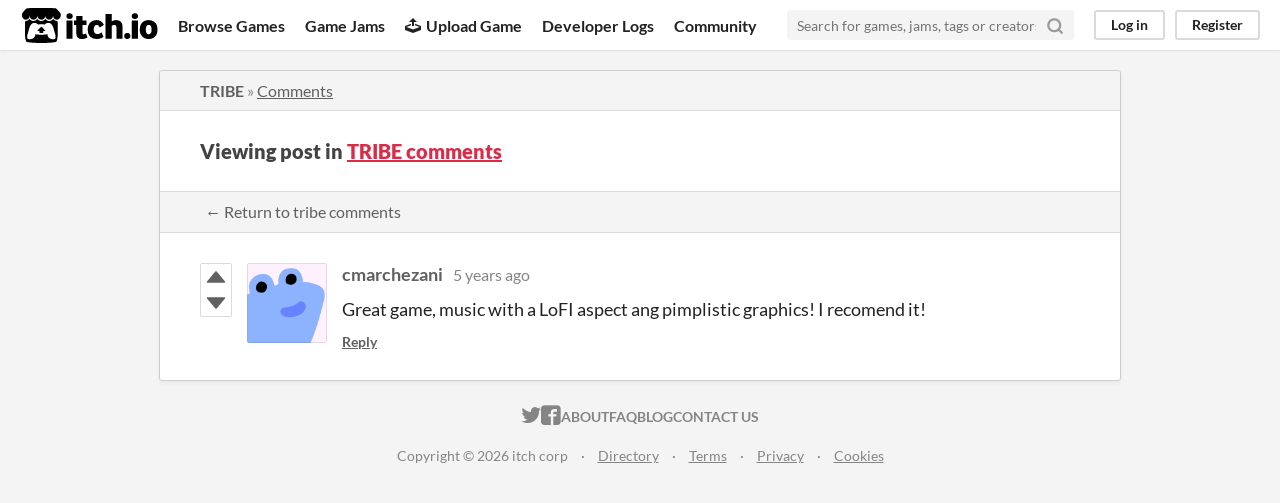

--- FILE ---
content_type: text/html
request_url: https://itch.io/post/1350230
body_size: 3111
content:
<!DOCTYPE HTML><html lang="en"><head><meta charset="UTF-8"/><META name="GENERATOR" content="IBM HomePage Builder 2001 V5.0.0 for Windows"><meta name="msvalidate.01" content="3BB4D18369B9C21326AF7A99FCCC5A09" /><meta property="fb:app_id" content="537395183072744" /><title>Post by cmarchezani in TRIBE comments - itch.io</title><meta name="csrf_token" value="WyJpeko3IiwxNzY5MjMxNjU2LCJ3YkxXbzQ5OE1QVXYxdnciXQ==.FJpYEaeCiMyJft3900y0RERAlWo=" /><meta content="Post by cmarchezani in TRIBE comments" property="og:title"/><meta content="itch.io" property="og:site_name"/><meta content="4503599627724030" property="twitter:account_id"/><link rel="canonical" href="https://mysli.itch.io/tribe/comments"/><link rel="manifest" href="/static/manifest.json"/><meta content="Great game, music with a LoFI aspect ang pimplistic graphics! I recomend it!" property="og:description"/><meta content="Great game, music with a LoFI aspect ang pimplistic graphics! I recomend it!" name="description"/><meta content="width=device-width, initial-scale=1" name="viewport"/><meta content="#FA5C5C" name="theme-color"/><link rel="stylesheet" href="https://static.itch.io/main.css?1769208502"/><script type="text/javascript">if (!window.location.hostname.match(/localhost/)) {      window.dataLayer = window.dataLayer || [];
      function gtag(){dataLayer.push(arguments);}
      gtag('js', new Date());
      gtag('config', "G-36R7NPBMLS", {});
      (function(d, t, s, m) {
        s = d.createElement(t);
        s.src = "https:\/\/www.googletagmanager.com\/gtag\/js?id=G-36R7NPBMLS";
        s.async = 1;
        m = d.getElementsByTagName(t)[0];
        m.parentNode.insertBefore(s, m);
      })(document, "script");
      }</script><script type="text/javascript">window.itchio_translations_url = 'https://static.itch.io/translations';</script><script type="text/javascript" src="https://static.itch.io/lib.min.js?1769208502"></script><script type="text/javascript" src="https://static.itch.io/bundle.min.js?1769208502"></script><script data-src="https://static.itch.io/react.min.js?1769208502" id="lib_react_src"></script><script type="text/javascript" src="https://static.itch.io/community.min.js?1769208502"></script><script type="text/javascript">I.current_user = null;</script></head><body data-host="itch.io" data-page_name="community.post" class="locale_en layout_widget responsive"><div class="header_widget base_widget" id="header_3564406"><a href="#maincontent" class="skip_to_main">Skip to main content</a><div class="primary_header"><h1 title="itch.io - indie game hosting marketplace" class="title"><a class="header_logo" href="/" title="itch.io - indie game hosting marketplace"><span class="visually_hidden">itch.io</span><img src="https://static.itch.io/images/logo-black-new.svg" width="775" alt="itch.io logo &amp; title" height="199" class="full_logo"/><img src="https://static.itch.io/images/itchio-textless-black.svg" width="262" alt="itch.io logo" height="235" class="minimal_logo"/></a></h1><div class="header_buttons"><a data-label="browse" href="/games" class="header_button browse_btn">Browse Games</a><a data-label="jams" href="/jams" class="header_button jams_btn">Game Jams</a><a data-label="developers" href="/developers" class="header_button developers_btn"><span aria-hidden="true" class="icon icon-upload"></span>Upload Game</a><a data-label="devlogs" href="/devlogs" class="header_button devlogs_btn">Developer Logs</a><a data-label="community.home" href="/community" class="header_button community.home_btn">Community</a></div><form action="/search" class="game_search"><input required="required" placeholder="Search for games, jams, tags or creators" type="text" name="q" class="search_input"/><button aria-label="Search" class="submit_btn"><svg fill="none" aria-hidden role="img" viewBox="0 0 24 24" version="1.1" stroke-linecap="round" stroke-width="3" stroke="currentColor" width="18" height="18" stroke-linejoin="round" class="svgicon icon_search"><circle cx="11" cy="11" r="8"></circle><line x1="21" y1="21" x2="16.65" y2="16.65"></line></svg></button></form><div class="user_panel_widget base_widget" id="user_panel_7396475"><a data-register_action="header" data-label="log_in" href="/login" class="panel_button">Log in</a><a data-register_action="header" data-label="register" href="/register" class="panel_button register_button">Register</a></div></div><div data-target="browse" class="header_dropdown"><a href="/games/store">Indie game store</a><a href="/games/free">Free games</a><a href="/games/fun">Fun games</a><a href="/games/tag-horror">Horror games</a><div class="divider"></div><a href="/tools">Game development</a><a href="/game-assets">Assets</a><a href="/comics">Comics</a><div class="divider"></div><a href="/sales">Sales</a><a href="/bundles">Bundles</a><div class="divider"></div><a href="/jobs">Jobs</a><div class="divider"></div><a href="/tags">Tags</a><a href="/game-development/engines">Game Engines</a></div></div><div class="main"><div class="inner_column"><div class="community_post_page page_widget base_widget" id="community_post_8743965"><div class="tabbed_header_widget base_widget" id="tabbed_header_3577834"><div class="header_breadcrumbs"><a href="https://mysli.itch.io/tribe" class="trail">TRIBE</a> » <a href="https://mysli.itch.io/tribe/comments" class="">Comments</a></div><div class="stat_header_widget"><div class="text_container"><h2>Viewing post in <a href="https://mysli.itch.io/tribe/comments">TRIBE comments</a></h2></div></div><div class="header_nav"><div class="header_nav_tabs"><a href="https://mysli.itch.io/tribe/comments" class="nav_btn">← Return to tribe comments</a></div></div></div><div class="padded"><div class="community_post_list_widget base_widget" id="community_post_list_8661910"><div id="post-1350230" data-post="{&quot;id&quot;:1350230,&quot;user_id&quot;:2326264}" class="community_post has_vote_column sidebar_avatar"><div id="first-post" class="post_anchor"></div><div id="last-post" class="post_anchor"></div><div class="post_grid"><div class="post_votes"><a class="vote_up_btn vote_btn" title="Vote up" href="/login" data-register_action="community_vote"><svg version="1.1" viewBox="0 0 24 24" height="20" width="20" aria-hidden role="img" class="svgicon icon_vote_up"><polygon points="2 18 12 6 22 18" /></svg></a> <a class="vote_down_btn vote_btn" title="Vote down" href="/login" data-register_action="community_vote"><svg version="1.1" viewBox="0 0 24 24" height="20" width="20" aria-hidden role="img" class="svgicon icon_vote_down"><polygon points="2 6 12 18 22 6" /></svg></a></div><a href="/profile/cmarchezani" class="avatar_container"><div style="background-image: url(/static/images/frog-blue.png)" class="post_avatar"></div></a><div class="post_header"><span class="post_author"><a href="/profile/cmarchezani">cmarchezani</a></span><span title="2020-04-21 02:21:01" class="post_date"><a href="/post/1350230">5 years ago</a></span><span class="vote_counts"></span></div><div class="post_content"><div dir="auto" class="post_body user_formatted"><p>Great game, music with a LoFI aspect ang pimplistic graphics! I recomend it!</p></div><div class="post_footer"><a class="post_action reply_btn" href="/login" data-register_action="community_reply">Reply</a></div></div></div></div><script id="vote_counts_tpl" type="text/template"><% if (up_score > 0) { %><span class="upvotes">(+{{up_score}})</span><% } %><% if (down_score > 0) { %><span class="downvotes">(-{{down_score}})</span><% } %></script></div></div><script data-inject="&lt;script type=&quot;text/javascript&quot; src=&quot;https://static.itch.io/lib/prism.js?1769208502&quot;&gt;&lt;/script&gt;&lt;link rel=&quot;stylesheet&quot; href=&quot;https://static.itch.io/lib/prism.css?1769208502&quot;/&gt;" id="lib_prism_src"></script></div></div></div><div class="footer"><div class="primary"><div class="social"><a href="https://twitter.com/itchio"><span aria-hidden="true" class="icon icon-twitter"></span><span class="screenreader_only">itch.io on Twitter</span></a><a href="https://www.facebook.com/itchiogames"><span aria-hidden="true" class="icon icon-facebook"></span><span class="screenreader_only">itch.io on Facebook</span></a></div><a href="/docs/general/about">About</a><a href="/docs/general/faq">FAQ</a><a href="/blog">Blog</a><a href="/support">Contact us</a></div><div class="secondary"><span class="copyright">Copyright © 2026 itch corp</span><span class="spacer"> · </span><a href="/directory">Directory</a><span class="spacer"> · </span><a rel="nofollow" href="/docs/legal/terms">Terms</a><span class="spacer"> · </span><a rel="nofollow" href="/docs/legal/privacy-policy">Privacy</a><span class="spacer"> · </span><a rel="nofollow" href="/docs/legal/cookie-policy">Cookies</a></div></div><script id="loading_lightbox_tpl" type="text/template"><div aria-live="polite" class="lightbox loading_lightbox"><div class="loader_outer"><div class="loader_label">Loading</div><div class="loader_bar"><div class="loader_bar_slider"></div></div></div></div></script><script type="text/javascript">new I.CommunityViewTopic('#community_post_8743965', {"report_url":"\/post\/:post_id\/report","ban_url":"\/bans\/category\/707154"});init_Header('#header_3564406', {"autocomplete_props":{"ca_source":25,"ca_types":{"game":1,"jam":4,"featured_tag":7,"browse_facet":8},"autocomplete_url":"\/autocomplete","search_url":"\/search","i18n":{"search_placeholder":"Search for games, jams, tags or creators","search":"Search"}}});
I.setup_page();</script></body></html>